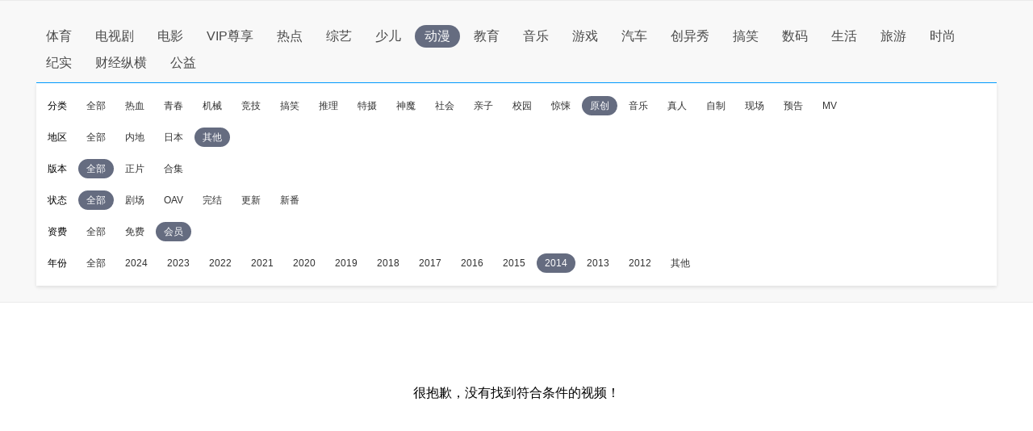

--- FILE ---
content_type: text/css; charset=utf-8
request_url: http://sou.pptv.com/css/reset.css?v=20181031
body_size: 1872
content:
/*******reset**********/
@charset "UTF-8";
html,body,div,span,applet,object,iframe,h1,h2,h3,h4,h5,h6,p,blockquote,pre,a,abbr,acronym,address,big,cite,code,del,dfn,em,img,ins,kbd,q,s,samp,small,strike,strong,sub,sup,tt,var,b,u,i,center,dl,dt,dd,ol,ul,li,fieldset,form,label,legend,table,caption,tbody,tfoot,thead,tr,th,td,article,aside,canvas,details,embed,figure,figcaption,footer,header,hgroup,menu,nav,output,ruby,section,summary,time,mark,audio,video
{margin:0; padding:0; border:0; font:inherit; font-size:100%; vertical-align: baseline;}
body{background:#FFF;}
body,button,input,select,textarea{font: 12px/1.5 "Microsoft Yahei",tahoma,arial,"Hiragino Sans GB";-webkit-font-smoothing: antialiased}
button,input,optgroup,select,textarea{font-family: sans-serif;font-size: 100%;margin: 0;}
button,input,select,textarea{font-size:100%; outline: none;text-transform: none;}
textarea{resize:none; overflow:auto;}
ul,ol,li{list-style:none;}
h1,h2,h3,h4,h5,h6{font-size: 100%;}
table{border-collapse: collapse; border-spacing: 0;}
caption,th,td{font-weight: normal; vertical-align: middle;}
q,blockquote{quotes: none;}
fieldset,img{border: 0;}
address,caption,cite,code,dfn,em,strong,th,b,var{font-weight: normal;font-style: normal;}
article,aside,details,figcaption,figure,footer,header,hgroup,main,menu,nav,section,summary{display: block;}
em,i,b{font-style:normal; font-weight: 400;}
a{text-decoration:none; cursor:pointer;}
a:link,a:visited,a:hover{text-decoration:none; outline:none;}
a:hover{color:#009BFF;}
figcaption,figure,main{display: block;}
figure{margin: 1em 40px;}
hr{box-sizing: content-box;height: 0;overflow: visible;}
pre{font-family: monospace,monospace;font-size: 1em;}
abbr[title]{border-bottom: none;text-decoration: underline;}
b,strong{font-weight: inherit;}
code,kbd,samp{font-family: monospace,monospace;font-size: 1em;}
dfn{font-style: italic;}
mark{background-color: #ff0;color: #000;}
small{font-size: 80%;}
audio,video{display: inline-block;}
audio:not([controls]){display: none;height: 0;}
img{border-style:none;}
svg:not(:root){overflow: hidden;}
button,html [type="button"],[type="reset"],[type="submit"]{-webkit-appearance:button;}
button::-moz-focus-inner,[type="button"]::-moz-focus-inner,[type="reset"]::-moz-focus-inner,[type="submit"]::-moz-focus-inner{border-style: none;padding: 0;}
button:-moz-focusring,[type="button"]:-moz-focusring,[type="reset"]:-moz-focusring,[type="submit"]:-moz-focusring{outline: 1px dotted ButtonText;}
legend{color: inherit;display: table;max-width: 100%;padding: 0;white-space: normal;}/* box-sizing: border-box; */
progress{display: inline-block;vertical-align: baseline;}
[type="checkbox"],[type="radio"]{padding: 0;}/* box-sizing:border-box;*/
[type="number"]::-webkit-inner-spin-button,[type="number"]::-webkit-outer-spin-button{height: auto;}
[type="search"]{-webkit-appearance: textfield;outline-offset: -2px;}
[type="search"]::-webkit-search-cancel-button,[type="search"]::-webkit-search-decoration{-webkit-appearance: none;}
::-webkit-file-upload-button{-webkit-appearance: button;font: inherit;}
details,menu{display: block;}
summary{display: list-item;}
canvas{display: inline-block;}
template{display: none;}
[hidden]{display: none;}
.fl{float: left!important;}
.fr{float: right!important;}
.txt-left,.tl{text-align: left;}
.txt-right,.tr{text-align: right;}
.txt-center,.tc{text-align: center;}
.hide{display:none!important;}
.ellipsis{white-space: nowrap;text-overflow: ellipsis;overflow: hidden;}
.clearfix{zoom:1}
.clearfix:after{content:".";display:block;height:0;clear:both;visibility:hidden;overflow:hidden}
*:focus{
  outline: none;
}
/* 视频角标公用 */
.superscript{display:block; width:30px; height:16px; background:url("imgs/icons.png") no-repeat 100px 0;}
.superscript.lg{ background-position: -370px -187px;}/* 蓝光 */
.superscript.sb{ background-position: -370px -204px;}/* 首播 */
.superscript.zb{ background-position: -370px -136px;}/* 直播 */
.superscript.zx{ background-position: -370px -119px;}/* 最新 */
.superscript.dj{ background-position: -370px -102px;}/* 独家 */
.superscript.db{ background-position: -370px -85px;}/* 独播 */
.superscript.cq{ background-position: -370px -68px;}/* 超清 */
.superscript.vip{ background-position: -370px -51px;}/* vip */
.superscript.vip-q{ background-position: -353px -34px; width:47px;}/* vip 用券 */
.superscript.vip-mf{ background-position: -352px -17px; width:48px;}/* vip 免费 */
.superscript.vip-ty{ background-position: -347px 0; width:53px;}/* vip 体育 */
.superscript.super-ff{ background-position: -370px -170px;}/* 超级vip 付费 */
.superscript.vip-ff{ background-position: -370px -153px;}/* vip 付费 */

/* 360广告把padding去掉 */
.ad360box .feed__link {
  padding: 0px!important;
}

--- FILE ---
content_type: application/javascript
request_url: http://sa.suning.cn/cc.js
body_size: 280
content:
window.sa=window.sa||{};sa.check="1769438626645N13Y5gP6jRJ";window._sa_utils=window._sa_utils||{};if(typeof _sa_utils.fillCAndL==='function'){_sa_utils.fillCAndL("newTag");}